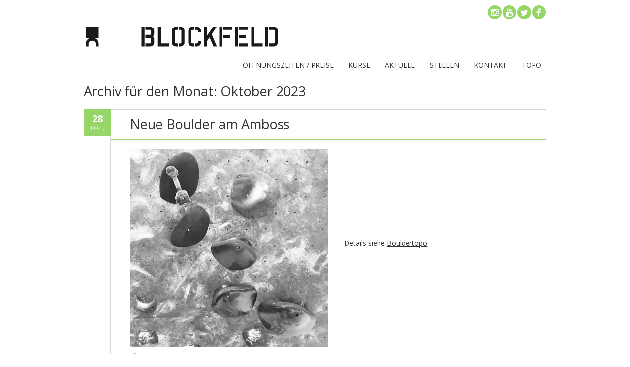

--- FILE ---
content_type: text/html; charset=UTF-8
request_url: https://blockfeld.ch/2023/10/
body_size: 9165
content:
<!DOCTYPE html>
<!--[if IE 7]><html class="ie ie7" lang="de"><![endif]-->
<!--[if IE 8]><html class="ie ie8" lang="de"><![endif]-->
<!--[if !(IE 7) | !(IE 8)  ]><!-->
<html lang="de">
<!--<![endif]-->
<head>
<meta charset="UTF-8" />
<meta name="viewport" content="width=device-width" />
<title>Oktober | 2023 | BLOCKFELD Boulderpark</title>
<link rel="profile" href="http://gmpg.org/xfn/11" />
<link rel="pingback" href="https://blockfeld.ch/xmlrpc.php" />
<link rel="shortcut icon" href="https://blockfeld.ch/wp-content/uploads/2014/10/favicon.ico"><link rel="apple-touch-icon-precomposed" sizes="16x16" href="https://blockfeld.ch/wp-content/uploads/2014/10/favicon.ico"><!--[if lt IE 9]><script src="https://blockfeld.ch/wp-content/themes/fruitful/js/html5.js" type="text/javascript"></script><![endif]-->
<meta name='robots' content='max-image-preview:large' />
<link rel='dns-prefetch' href='//fonts.googleapis.com' />
<link rel="alternate" type="application/rss+xml" title="BLOCKFELD Boulderpark &raquo; Feed" href="https://blockfeld.ch/feed/" />
<link rel="alternate" type="application/rss+xml" title="BLOCKFELD Boulderpark &raquo; Kommentar-Feed" href="https://blockfeld.ch/comments/feed/" />
<script type="text/javascript">
/* <![CDATA[ */
window._wpemojiSettings = {"baseUrl":"https:\/\/s.w.org\/images\/core\/emoji\/15.0.3\/72x72\/","ext":".png","svgUrl":"https:\/\/s.w.org\/images\/core\/emoji\/15.0.3\/svg\/","svgExt":".svg","source":{"concatemoji":"https:\/\/blockfeld.ch\/wp-includes\/js\/wp-emoji-release.min.js?ver=6.5.7"}};
/*! This file is auto-generated */
!function(i,n){var o,s,e;function c(e){try{var t={supportTests:e,timestamp:(new Date).valueOf()};sessionStorage.setItem(o,JSON.stringify(t))}catch(e){}}function p(e,t,n){e.clearRect(0,0,e.canvas.width,e.canvas.height),e.fillText(t,0,0);var t=new Uint32Array(e.getImageData(0,0,e.canvas.width,e.canvas.height).data),r=(e.clearRect(0,0,e.canvas.width,e.canvas.height),e.fillText(n,0,0),new Uint32Array(e.getImageData(0,0,e.canvas.width,e.canvas.height).data));return t.every(function(e,t){return e===r[t]})}function u(e,t,n){switch(t){case"flag":return n(e,"\ud83c\udff3\ufe0f\u200d\u26a7\ufe0f","\ud83c\udff3\ufe0f\u200b\u26a7\ufe0f")?!1:!n(e,"\ud83c\uddfa\ud83c\uddf3","\ud83c\uddfa\u200b\ud83c\uddf3")&&!n(e,"\ud83c\udff4\udb40\udc67\udb40\udc62\udb40\udc65\udb40\udc6e\udb40\udc67\udb40\udc7f","\ud83c\udff4\u200b\udb40\udc67\u200b\udb40\udc62\u200b\udb40\udc65\u200b\udb40\udc6e\u200b\udb40\udc67\u200b\udb40\udc7f");case"emoji":return!n(e,"\ud83d\udc26\u200d\u2b1b","\ud83d\udc26\u200b\u2b1b")}return!1}function f(e,t,n){var r="undefined"!=typeof WorkerGlobalScope&&self instanceof WorkerGlobalScope?new OffscreenCanvas(300,150):i.createElement("canvas"),a=r.getContext("2d",{willReadFrequently:!0}),o=(a.textBaseline="top",a.font="600 32px Arial",{});return e.forEach(function(e){o[e]=t(a,e,n)}),o}function t(e){var t=i.createElement("script");t.src=e,t.defer=!0,i.head.appendChild(t)}"undefined"!=typeof Promise&&(o="wpEmojiSettingsSupports",s=["flag","emoji"],n.supports={everything:!0,everythingExceptFlag:!0},e=new Promise(function(e){i.addEventListener("DOMContentLoaded",e,{once:!0})}),new Promise(function(t){var n=function(){try{var e=JSON.parse(sessionStorage.getItem(o));if("object"==typeof e&&"number"==typeof e.timestamp&&(new Date).valueOf()<e.timestamp+604800&&"object"==typeof e.supportTests)return e.supportTests}catch(e){}return null}();if(!n){if("undefined"!=typeof Worker&&"undefined"!=typeof OffscreenCanvas&&"undefined"!=typeof URL&&URL.createObjectURL&&"undefined"!=typeof Blob)try{var e="postMessage("+f.toString()+"("+[JSON.stringify(s),u.toString(),p.toString()].join(",")+"));",r=new Blob([e],{type:"text/javascript"}),a=new Worker(URL.createObjectURL(r),{name:"wpTestEmojiSupports"});return void(a.onmessage=function(e){c(n=e.data),a.terminate(),t(n)})}catch(e){}c(n=f(s,u,p))}t(n)}).then(function(e){for(var t in e)n.supports[t]=e[t],n.supports.everything=n.supports.everything&&n.supports[t],"flag"!==t&&(n.supports.everythingExceptFlag=n.supports.everythingExceptFlag&&n.supports[t]);n.supports.everythingExceptFlag=n.supports.everythingExceptFlag&&!n.supports.flag,n.DOMReady=!1,n.readyCallback=function(){n.DOMReady=!0}}).then(function(){return e}).then(function(){var e;n.supports.everything||(n.readyCallback(),(e=n.source||{}).concatemoji?t(e.concatemoji):e.wpemoji&&e.twemoji&&(t(e.twemoji),t(e.wpemoji)))}))}((window,document),window._wpemojiSettings);
/* ]]> */
</script>
<style id='wp-emoji-styles-inline-css' type='text/css'>

	img.wp-smiley, img.emoji {
		display: inline !important;
		border: none !important;
		box-shadow: none !important;
		height: 1em !important;
		width: 1em !important;
		margin: 0 0.07em !important;
		vertical-align: -0.1em !important;
		background: none !important;
		padding: 0 !important;
	}
</style>
<link rel='stylesheet' id='wp-block-library-css' href='https://blockfeld.ch/wp-includes/css/dist/block-library/style.min.css?ver=6.5.7' type='text/css' media='all' />
<link rel='stylesheet' id='wc-block-style-css' href='https://blockfeld.ch/wp-content/plugins/woocommerce/packages/woocommerce-blocks/build/style.css?ver=2.5.14' type='text/css' media='all' />
<link rel='stylesheet' id='ff-google-fonts-css' href='//fonts.googleapis.com/css?family=Raleway%3A400%2C500%2C700&#038;ver=071120180241' type='text/css' media='all' />
<link rel='stylesheet' id='ff-shortcodes-css' href='https://blockfeld.ch/wp-content/plugins/fruitful-shortcodes/fruitful-shortcodes-2.0.0/assets/css/front.css?ver=071120180241' type='text/css' media='all' />
<link rel='stylesheet' id='ff-fruitful_alert-css' href='https://blockfeld.ch/wp-content/plugins/fruitful-shortcodes/fruitful-shortcodes-2.0.0//assets/shared/fruitful_alert/css/styles.css?ver=071120180241' type='text/css' media='all' />
<link rel='stylesheet' id='ff-fruitful_btn-css' href='https://blockfeld.ch/wp-content/plugins/fruitful-shortcodes/fruitful-shortcodes-2.0.0//assets/shared/fruitful_btn/css/styles.css?ver=071120180241' type='text/css' media='all' />
<link rel='stylesheet' id='ff-fruitful_dbox-css' href='https://blockfeld.ch/wp-content/plugins/fruitful-shortcodes/fruitful-shortcodes-2.0.0//assets/shared/fruitful_dbox/css/styles.css?ver=071120180241' type='text/css' media='all' />
<link rel='stylesheet' id='ff-fruitful_pbar-css' href='https://blockfeld.ch/wp-content/plugins/fruitful-shortcodes/fruitful-shortcodes-2.0.0//assets/shared/fruitful_pbar/css/styles.css?ver=071120180241' type='text/css' media='all' />
<link rel='stylesheet' id='ff-shortcodes-grid-css' href='https://blockfeld.ch/wp-content/plugins/fruitful-shortcodes/fruitful-shortcodes-2.0.0/assets/libs/bootstrap/bootstrap-grid.min.css?ver=071120180241' type='text/css' media='all' />
<link rel='stylesheet' id='ff-fruitful_recent_posts-css' href='https://blockfeld.ch/wp-content/plugins/fruitful-shortcodes/fruitful-shortcodes-2.0.0//assets/shared/fruitful_recent_posts/css/styles.css?ver=071120180241' type='text/css' media='all' />
<link rel='stylesheet' id='slick-css' href='https://blockfeld.ch/wp-content/plugins/fruitful-shortcodes/fruitful-shortcodes-2.0.0/assets/libs/slick/slick.css?ver=071120180241' type='text/css' media='all' />
<link rel='stylesheet' id='ff-fruitful_recent_posts_slider-css' href='https://blockfeld.ch/wp-content/plugins/fruitful-shortcodes/fruitful-shortcodes-2.0.0//assets/shared/fruitful_recent_posts_slider/css/styles.css?ver=071120180241' type='text/css' media='all' />
<link rel='stylesheet' id='ff-fruitful_tabs-css' href='https://blockfeld.ch/wp-content/plugins/fruitful-shortcodes/fruitful-shortcodes-2.0.0//assets/shared/fruitful_tabs/css/styles.css?ver=071120180241' type='text/css' media='all' />
<style id='classic-theme-styles-inline-css' type='text/css'>
/*! This file is auto-generated */
.wp-block-button__link{color:#fff;background-color:#32373c;border-radius:9999px;box-shadow:none;text-decoration:none;padding:calc(.667em + 2px) calc(1.333em + 2px);font-size:1.125em}.wp-block-file__button{background:#32373c;color:#fff;text-decoration:none}
</style>
<style id='global-styles-inline-css' type='text/css'>
body{--wp--preset--color--black: #000000;--wp--preset--color--cyan-bluish-gray: #abb8c3;--wp--preset--color--white: #ffffff;--wp--preset--color--pale-pink: #f78da7;--wp--preset--color--vivid-red: #cf2e2e;--wp--preset--color--luminous-vivid-orange: #ff6900;--wp--preset--color--luminous-vivid-amber: #fcb900;--wp--preset--color--light-green-cyan: #7bdcb5;--wp--preset--color--vivid-green-cyan: #00d084;--wp--preset--color--pale-cyan-blue: #8ed1fc;--wp--preset--color--vivid-cyan-blue: #0693e3;--wp--preset--color--vivid-purple: #9b51e0;--wp--preset--gradient--vivid-cyan-blue-to-vivid-purple: linear-gradient(135deg,rgba(6,147,227,1) 0%,rgb(155,81,224) 100%);--wp--preset--gradient--light-green-cyan-to-vivid-green-cyan: linear-gradient(135deg,rgb(122,220,180) 0%,rgb(0,208,130) 100%);--wp--preset--gradient--luminous-vivid-amber-to-luminous-vivid-orange: linear-gradient(135deg,rgba(252,185,0,1) 0%,rgba(255,105,0,1) 100%);--wp--preset--gradient--luminous-vivid-orange-to-vivid-red: linear-gradient(135deg,rgba(255,105,0,1) 0%,rgb(207,46,46) 100%);--wp--preset--gradient--very-light-gray-to-cyan-bluish-gray: linear-gradient(135deg,rgb(238,238,238) 0%,rgb(169,184,195) 100%);--wp--preset--gradient--cool-to-warm-spectrum: linear-gradient(135deg,rgb(74,234,220) 0%,rgb(151,120,209) 20%,rgb(207,42,186) 40%,rgb(238,44,130) 60%,rgb(251,105,98) 80%,rgb(254,248,76) 100%);--wp--preset--gradient--blush-light-purple: linear-gradient(135deg,rgb(255,206,236) 0%,rgb(152,150,240) 100%);--wp--preset--gradient--blush-bordeaux: linear-gradient(135deg,rgb(254,205,165) 0%,rgb(254,45,45) 50%,rgb(107,0,62) 100%);--wp--preset--gradient--luminous-dusk: linear-gradient(135deg,rgb(255,203,112) 0%,rgb(199,81,192) 50%,rgb(65,88,208) 100%);--wp--preset--gradient--pale-ocean: linear-gradient(135deg,rgb(255,245,203) 0%,rgb(182,227,212) 50%,rgb(51,167,181) 100%);--wp--preset--gradient--electric-grass: linear-gradient(135deg,rgb(202,248,128) 0%,rgb(113,206,126) 100%);--wp--preset--gradient--midnight: linear-gradient(135deg,rgb(2,3,129) 0%,rgb(40,116,252) 100%);--wp--preset--font-size--small: 13px;--wp--preset--font-size--medium: 20px;--wp--preset--font-size--large: 36px;--wp--preset--font-size--x-large: 42px;--wp--preset--spacing--20: 0.44rem;--wp--preset--spacing--30: 0.67rem;--wp--preset--spacing--40: 1rem;--wp--preset--spacing--50: 1.5rem;--wp--preset--spacing--60: 2.25rem;--wp--preset--spacing--70: 3.38rem;--wp--preset--spacing--80: 5.06rem;--wp--preset--shadow--natural: 6px 6px 9px rgba(0, 0, 0, 0.2);--wp--preset--shadow--deep: 12px 12px 50px rgba(0, 0, 0, 0.4);--wp--preset--shadow--sharp: 6px 6px 0px rgba(0, 0, 0, 0.2);--wp--preset--shadow--outlined: 6px 6px 0px -3px rgba(255, 255, 255, 1), 6px 6px rgba(0, 0, 0, 1);--wp--preset--shadow--crisp: 6px 6px 0px rgba(0, 0, 0, 1);}:where(.is-layout-flex){gap: 0.5em;}:where(.is-layout-grid){gap: 0.5em;}body .is-layout-flex{display: flex;}body .is-layout-flex{flex-wrap: wrap;align-items: center;}body .is-layout-flex > *{margin: 0;}body .is-layout-grid{display: grid;}body .is-layout-grid > *{margin: 0;}:where(.wp-block-columns.is-layout-flex){gap: 2em;}:where(.wp-block-columns.is-layout-grid){gap: 2em;}:where(.wp-block-post-template.is-layout-flex){gap: 1.25em;}:where(.wp-block-post-template.is-layout-grid){gap: 1.25em;}.has-black-color{color: var(--wp--preset--color--black) !important;}.has-cyan-bluish-gray-color{color: var(--wp--preset--color--cyan-bluish-gray) !important;}.has-white-color{color: var(--wp--preset--color--white) !important;}.has-pale-pink-color{color: var(--wp--preset--color--pale-pink) !important;}.has-vivid-red-color{color: var(--wp--preset--color--vivid-red) !important;}.has-luminous-vivid-orange-color{color: var(--wp--preset--color--luminous-vivid-orange) !important;}.has-luminous-vivid-amber-color{color: var(--wp--preset--color--luminous-vivid-amber) !important;}.has-light-green-cyan-color{color: var(--wp--preset--color--light-green-cyan) !important;}.has-vivid-green-cyan-color{color: var(--wp--preset--color--vivid-green-cyan) !important;}.has-pale-cyan-blue-color{color: var(--wp--preset--color--pale-cyan-blue) !important;}.has-vivid-cyan-blue-color{color: var(--wp--preset--color--vivid-cyan-blue) !important;}.has-vivid-purple-color{color: var(--wp--preset--color--vivid-purple) !important;}.has-black-background-color{background-color: var(--wp--preset--color--black) !important;}.has-cyan-bluish-gray-background-color{background-color: var(--wp--preset--color--cyan-bluish-gray) !important;}.has-white-background-color{background-color: var(--wp--preset--color--white) !important;}.has-pale-pink-background-color{background-color: var(--wp--preset--color--pale-pink) !important;}.has-vivid-red-background-color{background-color: var(--wp--preset--color--vivid-red) !important;}.has-luminous-vivid-orange-background-color{background-color: var(--wp--preset--color--luminous-vivid-orange) !important;}.has-luminous-vivid-amber-background-color{background-color: var(--wp--preset--color--luminous-vivid-amber) !important;}.has-light-green-cyan-background-color{background-color: var(--wp--preset--color--light-green-cyan) !important;}.has-vivid-green-cyan-background-color{background-color: var(--wp--preset--color--vivid-green-cyan) !important;}.has-pale-cyan-blue-background-color{background-color: var(--wp--preset--color--pale-cyan-blue) !important;}.has-vivid-cyan-blue-background-color{background-color: var(--wp--preset--color--vivid-cyan-blue) !important;}.has-vivid-purple-background-color{background-color: var(--wp--preset--color--vivid-purple) !important;}.has-black-border-color{border-color: var(--wp--preset--color--black) !important;}.has-cyan-bluish-gray-border-color{border-color: var(--wp--preset--color--cyan-bluish-gray) !important;}.has-white-border-color{border-color: var(--wp--preset--color--white) !important;}.has-pale-pink-border-color{border-color: var(--wp--preset--color--pale-pink) !important;}.has-vivid-red-border-color{border-color: var(--wp--preset--color--vivid-red) !important;}.has-luminous-vivid-orange-border-color{border-color: var(--wp--preset--color--luminous-vivid-orange) !important;}.has-luminous-vivid-amber-border-color{border-color: var(--wp--preset--color--luminous-vivid-amber) !important;}.has-light-green-cyan-border-color{border-color: var(--wp--preset--color--light-green-cyan) !important;}.has-vivid-green-cyan-border-color{border-color: var(--wp--preset--color--vivid-green-cyan) !important;}.has-pale-cyan-blue-border-color{border-color: var(--wp--preset--color--pale-cyan-blue) !important;}.has-vivid-cyan-blue-border-color{border-color: var(--wp--preset--color--vivid-cyan-blue) !important;}.has-vivid-purple-border-color{border-color: var(--wp--preset--color--vivid-purple) !important;}.has-vivid-cyan-blue-to-vivid-purple-gradient-background{background: var(--wp--preset--gradient--vivid-cyan-blue-to-vivid-purple) !important;}.has-light-green-cyan-to-vivid-green-cyan-gradient-background{background: var(--wp--preset--gradient--light-green-cyan-to-vivid-green-cyan) !important;}.has-luminous-vivid-amber-to-luminous-vivid-orange-gradient-background{background: var(--wp--preset--gradient--luminous-vivid-amber-to-luminous-vivid-orange) !important;}.has-luminous-vivid-orange-to-vivid-red-gradient-background{background: var(--wp--preset--gradient--luminous-vivid-orange-to-vivid-red) !important;}.has-very-light-gray-to-cyan-bluish-gray-gradient-background{background: var(--wp--preset--gradient--very-light-gray-to-cyan-bluish-gray) !important;}.has-cool-to-warm-spectrum-gradient-background{background: var(--wp--preset--gradient--cool-to-warm-spectrum) !important;}.has-blush-light-purple-gradient-background{background: var(--wp--preset--gradient--blush-light-purple) !important;}.has-blush-bordeaux-gradient-background{background: var(--wp--preset--gradient--blush-bordeaux) !important;}.has-luminous-dusk-gradient-background{background: var(--wp--preset--gradient--luminous-dusk) !important;}.has-pale-ocean-gradient-background{background: var(--wp--preset--gradient--pale-ocean) !important;}.has-electric-grass-gradient-background{background: var(--wp--preset--gradient--electric-grass) !important;}.has-midnight-gradient-background{background: var(--wp--preset--gradient--midnight) !important;}.has-small-font-size{font-size: var(--wp--preset--font-size--small) !important;}.has-medium-font-size{font-size: var(--wp--preset--font-size--medium) !important;}.has-large-font-size{font-size: var(--wp--preset--font-size--large) !important;}.has-x-large-font-size{font-size: var(--wp--preset--font-size--x-large) !important;}
.wp-block-navigation a:where(:not(.wp-element-button)){color: inherit;}
:where(.wp-block-post-template.is-layout-flex){gap: 1.25em;}:where(.wp-block-post-template.is-layout-grid){gap: 1.25em;}
:where(.wp-block-columns.is-layout-flex){gap: 2em;}:where(.wp-block-columns.is-layout-grid){gap: 2em;}
.wp-block-pullquote{font-size: 1.5em;line-height: 1.6;}
</style>
<link rel='stylesheet' id='woocommerce-layout-css' href='https://blockfeld.ch/wp-content/plugins/woocommerce/assets/css/woocommerce-layout.css?ver=4.0.4' type='text/css' media='all' />
<link rel='stylesheet' id='woocommerce-smallscreen-css' href='https://blockfeld.ch/wp-content/plugins/woocommerce/assets/css/woocommerce-smallscreen.css?ver=4.0.4' type='text/css' media='only screen and (max-width: 768px)' />
<link rel='stylesheet' id='woocommerce-general-css' href='https://blockfeld.ch/wp-content/plugins/woocommerce/assets/css/woocommerce.css?ver=4.0.4' type='text/css' media='all' />
<style id='woocommerce-inline-inline-css' type='text/css'>
.woocommerce form .form-row .required { visibility: visible; }
</style>
<link rel='stylesheet' id='ie-style-css' href='https://blockfeld.ch/wp-content/themes/fruitful/woocommerce/ie.css?ver=6.5.7' type='text/css' media='all' />
<link rel='stylesheet' id='fn-box-style-css' href='https://blockfeld.ch/wp-content/themes/fruitful/js/fnBox/jquery.fancybox.css?ver=6.5.7' type='text/css' media='all' />
<link rel='stylesheet' id='fancy-select-css' href='https://blockfeld.ch/wp-content/themes/fruitful/css/fancySelect.css?ver=6.5.7' type='text/css' media='all' />
<link rel='stylesheet' id='slb_core-css' href='https://blockfeld.ch/wp-content/plugins/simple-lightbox/client/css/app.css?ver=2.9.3' type='text/css' media='all' />
<link rel='stylesheet' id='custom_fonts_690682ce48736-css' href='https://fonts.googleapis.com/css?family=Open+Sans%3A300italic%2C400italic%2C600italic%2C700italic%2C800italic%2C400%2C800%2C700%2C600%2C300&#038;subset=latin%2Clatin-ext&#038;ver=6.5.7' type='text/css' media='all' />
<link rel='stylesheet' id='woo-style-css' href='https://blockfeld.ch/wp-content/themes/fruitful/woocommerce/woo.css?ver=6.5.7' type='text/css' media='all' />
<style id='woo-style-inline-css' type='text/css'>
.num_of_product_cart {border-color: #96d668; }.woocommerce table.my_account_orders .order-actions .button, .woocommerce-page table.my_account_orders .order-actions .button{background-color : #96d668 !important; }.woocommerce table.my_account_orders .order-actions .button:hover, .woocommerce-page table.my_account_orders .order-actions .button:hover{background-color : #96d668 !important; }#page .container .woo-loop-content{float:right}#page .container .woo-loop-sidebar{float:left}#page .container .woo-loop-sidebar #secondary{float:left}.woocommerce .woocommerce-ordering, .woocommerce-page .woocommerce-ordering{float:right}.single-product #page .container .woo-loop-content{float:right}.single-product #page .container .woo-loop-sidebar{float:left}.single-product #page .container .woo-loop-sidebar #secondary{float:left}.woocommerce ul.products li.product .price ,.woocommerce-page ul.products li.product .price,body.woocommerce div.product span.price, body.woocommerce-page div.product span.price, body.woocommerce #content div.product span.price,body.woocommerce-page #content div.product span.price,body.woocommerce div.product p.price, body.woocommerce-page div.product p.price,body.woocommerce #content div.product p.price, body.woocommerce-page #content div.product p.price{color : #96d668; }.woocommerce .woocommerce-message, .woocommerce-page .woocommerce-message{border-top:3px solid #96d668;}.woocommerce .woocommerce-info, .woocommerce-page .woocommerce-info{border-top:3px solid #96d668;}.single-product .woocommerce-message .button{background-color:#96d668;}.single-product .woocommerce-message .button:hover{background-color:#96d668;}.woocommerce ul.products li.product .price del, .woocommerce-page ul.products li.product .price del {color:rgba(145,145,145,.5); }.woocommerce .star-rating, .woocommerce-page .star-rating,.woocommerce p.stars a.star-1, .woocommerce p.stars a.star-2, .woocommerce p.stars a.star-3, .woocommerce p.stars a.star-4,.woocommerce p.stars a.star-5, .woocommerce-page p.stars a.star-1, .woocommerce-page p.stars a.star-2, .woocommerce-page p.stars a.star-3, .woocommerce-page p.stars a.star-4, .woocommerce-page p.stars a.star-5 { color:#333333; }.woocommerce p.stars a.star-1:hover, .woocommerce p.stars a.star-2:hover, .woocommerce p.stars a.star-3:hover, .woocommerce p.stars a.star-4:hover,.woocommerce p.stars a.star-5:hover, .woocommerce-page p.stars a.star-1:hover, .woocommerce-page p.stars a.star-2:hover, .woocommerce-page p.stars a.star-3:hover, .woocommerce-page p.stars a.star-4:hover, .woocommerce-page p.stars a.star-5:hover,.woocommerce .star-rating:hover, .woocommerce-page .star-rating:hover { color:#96d668; }
</style>
<link rel='stylesheet' id='fontawesome-style-css' href='https://blockfeld.ch/wp-content/themes/fruitful/css/font-awesome.min.css?ver=6.5.7' type='text/css' media='all' />
<link rel='stylesheet' id='main-style-css' href='https://blockfeld.ch/wp-content/themes/fruitful/style.css?ver=6.5.7' type='text/css' media='all' />
<style id='main-style-inline-css' type='text/css'>
h1 {font-size : 27px; }h2 {font-size : 34px; }h3 {font-size : 18px; }h4 {font-size : 17px; }h5 {font-size : 14px; }h6 {font-size : 12px; }h1, h2, h3, h4, h5, h6 {font-family : Open Sans, sans-serif; } .main-navigation a {font-family : Open Sans, sans-serif; color : #333333; } .main-navigation ul:not(.sub-menu) > li > a, .main-navigation ul:not(.sub-menu) > li:hover > a { font-size : 14px;} .main-navigation {background-color : #ffffff; }#header_language_select a {font-family : Open Sans, sans-serif;} body {font-size : 14px; font-family : Open Sans, sans-serif; }body { background-color : #ffffff; }.page-container .container {background-color : #ffffff; } .head-container, .head-container.fixed{background-color : #ffffff; }.head-container {min-height : 80px; }.head-container {position : relative; }.main-navigation ul li.current_page_item a, .main-navigation ul li.current-menu-ancestor a, .main-navigation ul li.current-menu-item a, .main-navigation ul li.current-menu-parent a, .main-navigation ul li.current_page_parent a {background-color : #96d668; }.main-navigation ul li.current_page_item a, .main-navigation ul li.current-menu-ancestor a, .main-navigation ul li.current-menu-item a, .main-navigation ul li.current-menu-parent a, .main-navigation ul li.current_page_parent a {color : #ffffff; } .main-navigation ul > li:hover>a {background-color : #96d668; color : #ffffff; } #masthead .main-navigation ul > li > ul > li > a {background-color : #ffffff; color : #333333; } #masthead .main-navigation ul > li > ul > li:hover > a {background-color : #96d668; color : #ffffff; } #masthead .main-navigation ul > li ul > li.current-menu-item > a {background-color : #96d668; color : #ffffff; } #masthead div .main-navigation ul > li > ul > li > ul a {background-color : #ffffff; color : #333333; } #masthead div .main-navigation ul > li > ul > li > ul li:hover a {background-color : #96d668; color : #ffffff; } #lang-select-block li ul li a{background-color : #ffffff; color : #333333;}#lang-select-block li ul li a:hover{background-color : #96d668; color : #ffffff;}#lang-select-block li ul li.active a{background-color : #96d668; color : #ffffff;}#header_language_select ul li.current > a { color : #333333; } #header_language_select { background-color : #ffffff; } #header_language_select ul li.current:hover > a { background-color : #96d668;color : #ffffff;} body {color : #333333; } #page .container #secondary .widget h3.widget-title, #page .container #secondary .widget h1.widget-title, header.post-header .post-title{border-color : #96d668; } body.single-product #page .related.products h2{border-bottom-color : #96d668; } a {color : #333333; }#page .container #secondary>.widget_nav_menu>div>ul>li ul>li>a:before {color : #333333; }#page .container #secondary .widget ul li.cat-item a:before {color : #333333; }html[dir="rtl"] #page .container #secondary>.widget_nav_menu>div>ul>li ul>li>a:after {color : #333333; }html[dir="rtl"] #page .container #secondary .widget ul li.cat-item a:after {color : #333333; }a:hover {color : #96d668; } #page .container #secondary>.widget_nav_menu li.current-menu-item>a {color : #96d668; } #page .container #secondary>.widget_nav_menu>div>ul>li ul>li>a:hover:before,#page .container #secondary>.widget_nav_menu>div>ul>li ul>li.current-menu-item>a:before,#page .container #secondary>.widget_nav_menu>div>ul>li ul>li.current-menu-item>a:hover:before{color : #96d668; }#page .container #secondary .widget ul li.current-cat>a,#page .container #secondary .widget ul li.cat-item ul li.current-cat a:before,#page .container #secondary .widget ul li.cat-item a:hover:before{color : #96d668; }html[dir="rtl"] #page .container #secondary>.widget_nav_menu>div>ul>li ul>li>a:hover:after,html[dir="rtl"] #page .container #secondary>.widget_nav_menu>div>ul>li ul>li.current-menu-item>a:after,html[dir="rtl"] #page .container #secondary>.widget_nav_menu>div>ul>li ul>li.current-menu-item>a:hover:after{color : #96d668; } html[dir="rtl"] #page .container #secondary .widget ul li.current-cat>a,html[dir="rtl"] #page .container #secondary .widget ul li.current-cat>a:after,html[dir="rtl"] #page .container #secondary .widget ul li.cat-item a:hover:after{color : #96d668; } a:focus {color : #96d668; } a:active{color : #96d668; } .blog_post .date_of_post{background : none repeat scroll 0 0 #96d668; } .blog_post .date_of_post{color : #ffffff; } button, input[type="button"], input[type="submit"], input[type="reset"]{background-color : #96d668 !important; } body a.btn.btn-primary, body button.btn.btn-primary, body input[type="button"].btn.btn-primary , body input[type="submit"].btn.btn-primary {background-color : #96d668 !important; }.nav-links.shop .pages-links .page-numbers, .nav-links.shop .nav-next a, .nav-links.shop .nav-previous a{background-color : #96d668 !important; }button:hover, button:active, button:focus{background-color : #96d668 !important; }input[type="button"]:hover, input[type="button"]:active, input[type="button"]:focus{background-color : #96d668 !important; }input[type="submit"]:hover, input[type="submit"]:active, input[type="submit"]:focus{background-color : #96d668 !important; }input[type="reset"]:hover, input[type="reset"]:active, input[type="reset"]:focus{background-color : #96d668 !important; }body a.btn.btn-primary:hover, body button.btn.btn-primary:hover, body input[type="button"].btn.btn-primary:hover , body input[type="submit"].btn.btn-primary:hover {background-color : #96d668 !important; }.nav-links.shop .pages-links .page-numbers:hover, .nav-links.shop .nav-next a:hover, .nav-links.shop .nav-previous a:hover, .nav-links.shop .pages-links .page-numbers.current{background-color : #96d668 !important; }.social-icon>a>i{background:#96d668}.social-icon>a>i{color:#ffffff}.archive-header {visibility: hidden;position: relative;}.archive-header span {visibility: visible;display: block;position: absolute;top: 0;}p { line-height: 22px;margin: 0 0 22px 0;text-align: justify;}
</style>
<script type="text/javascript" src="https://blockfeld.ch/wp-includes/js/jquery/jquery.min.js?ver=3.7.1" id="jquery-core-js"></script>
<script type="text/javascript" src="https://blockfeld.ch/wp-includes/js/jquery/jquery-migrate.min.js?ver=3.4.1" id="jquery-migrate-js"></script>
<script type="text/javascript" id="wp-statistics-tracker-js-extra">
/* <![CDATA[ */
var WP_Statistics_Tracker_Object = {"hitRequestUrl":"https:\/\/blockfeld.ch\/wp-json\/wp-statistics\/v2\/hit?wp_statistics_hit_rest=yes&track_all=0&current_page_type=archive&current_page_id=0&search_query&page_uri=LzIwMjMvMTAv","keepOnlineRequestUrl":"https:\/\/blockfeld.ch\/wp-json\/wp-statistics\/v2\/online?wp_statistics_hit_rest=yes&track_all=0&current_page_type=archive&current_page_id=0&search_query&page_uri=LzIwMjMvMTAv","option":{"dntEnabled":false,"cacheCompatibility":false}};
/* ]]> */
</script>
<script type="text/javascript" src="https://blockfeld.ch/wp-content/plugins/wp-statistics/assets/js/tracker.js?ver=6.5.7" id="wp-statistics-tracker-js"></script>
<script type="text/javascript" src="https://blockfeld.ch/wp-content/themes/fruitful/js/fnBox/jquery.fancybox.pack.js?ver=20140525" id="fn-box-js"></script>
<script type="text/javascript" src="https://blockfeld.ch/wp-content/themes/fruitful/js/fancySelect.js?ver=20140525" id="fancy-select-js"></script>
<script type="text/javascript" src="https://blockfeld.ch/wp-content/themes/fruitful/js/mobile-dropdown.min.js?ver=20130930" id="resp-dropdown-js"></script>
<script type="text/javascript" id="init-js-extra">
/* <![CDATA[ */
var ThGlobal = {"ajaxurl":"https:\/\/blockfeld.ch\/wp-admin\/admin-ajax.php","is_fixed_header":"-1"};
/* ]]> */
</script>
<script type="text/javascript" src="https://blockfeld.ch/wp-content/themes/fruitful/js/init.min.js?ver=20130930" id="init-js"></script>
<script type="text/javascript" src="https://blockfeld.ch/wp-content/themes/fruitful/js/small-menu-select.js?ver=20130930" id="small-menu-select-js"></script>
<link rel="https://api.w.org/" href="https://blockfeld.ch/wp-json/" /><link rel="EditURI" type="application/rsd+xml" title="RSD" href="https://blockfeld.ch/xmlrpc.php?rsd" />
<meta name="generator" content="WordPress 6.5.7" />
<meta name="generator" content="WooCommerce 4.0.4" />
<!-- Analytics by WP Statistics v14.2 - https://wp-statistics.com/ -->
	<noscript><style>.woocommerce-product-gallery{ opacity: 1 !important; }</style></noscript>
	<style type="text/css">.recentcomments a{display:inline !important;padding:0 !important;margin:0 !important;}</style><script type="text/javascript">jQuery(document).ready(function($) { });</script> 
</head> 
<body class="archive date theme-fruitful woocommerce-no-js responsive">
	<div id="page-header" class="hfeed site">
				
					<div class="head-container">
						<div class="container">
							<div class="sixteen columns">
								<header id="masthead" class="site-header" role="banner">
									<div class="social-icon"><a class="facebook" 	 title="facebook"	href="https://www.facebook.com/BLOCKFELD.CH" target="_blank"><i class="fa"></i></a><a class="twitter" 	 title="twitter"	href="https://twitter.com/blockfeld" target="_blank"><i class="fa"></i></a><a class="youtube" 	 title="youtube"	href="https://www.youtube.com/channel/UCv4wU_oBO_XfBM24XGp_nzg" target="_blank"><i class="fa"></i></a><a class="instagram"	 title="instagram"	href="https://instagram.com/blockfeld_boulderpark" target="_blank"><i class="fa"></i></a></div>									<div data-originalstyle="left-pos" class="header-hgroup left-pos">  
										<a class="link-logo" href="https://blockfeld.ch/" title="Boulderhalle Winterthur" rel="home"><img class="logo" src="https://blockfeld.ch/wp-content/uploads/2014/10/Headerlogo72_50x399.png" width="" height="" alt="Boulderhalle Winterthur"/></a>									</div>	
										
									<div data-originalstyle="right-pos" class="menu-wrapper right-pos">
																															
										<nav role="navigation" class="site-navigation main-navigation">
											<div class="menu-hauptmenue-container"><ul id="menu-hauptmenue" class="menu"><li id="menu-item-1143" class="menu-item menu-item-type-post_type menu-item-object-page menu-item-home menu-item-1143"><a href="https://blockfeld.ch/">ÖFFNUNGSZEITEN / PREISE</a></li>
<li id="menu-item-1488" class="menu-item menu-item-type-post_type menu-item-object-page menu-item-1488"><a href="https://blockfeld.ch/kurse/">Kurse</a></li>
<li id="menu-item-1195" class="menu-item menu-item-type-taxonomy menu-item-object-category menu-item-1195"><a href="https://blockfeld.ch/category/aktuell/">Aktuell</a></li>
<li id="menu-item-2001" class="menu-item menu-item-type-post_type menu-item-object-page menu-item-2001"><a href="https://blockfeld.ch/stellen/">Stellen</a></li>
<li id="menu-item-64" class="menu-item menu-item-type-post_type menu-item-object-page menu-item-64"><a href="https://blockfeld.ch/kontakt/">KONTAKT</a></li>
<li id="menu-item-1185" class="menu-item menu-item-type-custom menu-item-object-custom menu-item-1185"><a title="target=&#8221;_blank&#8221;" href="http://topo.blockfeld.ch">TOPO</a></li>
</ul></div>										</nav><!-- .site-navigation .main-navigation -->
									</div>
								</header><!-- #masthead .site-header -->
							</div>
						</div>
					</div>
					
				</div><!-- .header-container -->
	
		
	<div id="page" class="page-container">		
		<div class="container">		
					
				<div class="sixteen columns">	
								<div id="primary" class="content-area">
				<div id="content" class="site-content" role="main">	
										<section id="primary" class="content-area">
								<div id="content" class="site-content" role="main">

																		<header class="page-header">
											<h1 class="page-title">
												Archiv für den Monat: <span>Oktober 2023</span>											</h1>
																					</header><!-- .page-header -->

										
<article id="post-5153" class="blog_post post-5153 post type-post status-publish format-standard hentry category-aktuell tag-blockfeld tag-boulderpark tag-neueboulder">
			
	
	<div class="date_of_post updated">
		<span class="day_post">28</span>
		<span class="month_post">Okt.</span>
	</div>
		
	<div class="post-content">	
	<header class="post-header">
								<h2 class="post-title entry-title">
				<a href="https://blockfeld.ch/neue-boulder-am-amboss-4/" title="Permalink zu Neue Boulder am Amboss" rel="bookmark">Neue Boulder am Amboss</a>
			</h2>
							
		
		
										</header><!-- .entry-header -->

		<div class="entry-content">
		
<div class="wp-block-media-text is-stacked-on-mobile"><figure class="wp-block-media-text__media"><img fetchpriority="high" decoding="async" width="1024" height="1024" src="https://blockfeld.ch/wp-content/uploads/2023/10/NeueBoulder_Amboss_Boulderpark_Blockfeld_KletterhalleZuerich_KlettergartenWinterthur_KletterhalleWinterthur_BoulderhalleZuerich_BoulderhalleWinterthur_klettern_climbing_dream_glossy-1024x1024.jpg" alt="" class="wp-image-5154 size-full" srcset="https://blockfeld.ch/wp-content/uploads/2023/10/NeueBoulder_Amboss_Boulderpark_Blockfeld_KletterhalleZuerich_KlettergartenWinterthur_KletterhalleWinterthur_BoulderhalleZuerich_BoulderhalleWinterthur_klettern_climbing_dream_glossy-1024x1024.jpg 1024w, https://blockfeld.ch/wp-content/uploads/2023/10/NeueBoulder_Amboss_Boulderpark_Blockfeld_KletterhalleZuerich_KlettergartenWinterthur_KletterhalleWinterthur_BoulderhalleZuerich_BoulderhalleWinterthur_klettern_climbing_dream_glossy-300x300.jpg 300w, https://blockfeld.ch/wp-content/uploads/2023/10/NeueBoulder_Amboss_Boulderpark_Blockfeld_KletterhalleZuerich_KlettergartenWinterthur_KletterhalleWinterthur_BoulderhalleZuerich_BoulderhalleWinterthur_klettern_climbing_dream_glossy-150x150.jpg 150w, https://blockfeld.ch/wp-content/uploads/2023/10/NeueBoulder_Amboss_Boulderpark_Blockfeld_KletterhalleZuerich_KlettergartenWinterthur_KletterhalleWinterthur_BoulderhalleZuerich_BoulderhalleWinterthur_klettern_climbing_dream_glossy-768x768.jpg 768w, https://blockfeld.ch/wp-content/uploads/2023/10/NeueBoulder_Amboss_Boulderpark_Blockfeld_KletterhalleZuerich_KlettergartenWinterthur_KletterhalleWinterthur_BoulderhalleZuerich_BoulderhalleWinterthur_klettern_climbing_dream_glossy-600x600.jpg 600w, https://blockfeld.ch/wp-content/uploads/2023/10/NeueBoulder_Amboss_Boulderpark_Blockfeld_KletterhalleZuerich_KlettergartenWinterthur_KletterhalleWinterthur_BoulderhalleZuerich_BoulderhalleWinterthur_klettern_climbing_dream_glossy-100x100.jpg 100w, https://blockfeld.ch/wp-content/uploads/2023/10/NeueBoulder_Amboss_Boulderpark_Blockfeld_KletterhalleZuerich_KlettergartenWinterthur_KletterhalleWinterthur_BoulderhalleZuerich_BoulderhalleWinterthur_klettern_climbing_dream_glossy.jpg 1080w" sizes="(max-width: 1024px) 100vw, 1024px" /></figure><div class="wp-block-media-text__content">
<p>Details siehe <a href="https://topo.blockfeld.ch/">Bouldertopo</a></p>
</div></div>
			</div><!-- .entry-content -->
	
	<footer class="entry-meta">
			<span class="author-link author"><a href="https://blockfeld.ch/author/blockfeld/">BLOCKFELD</a></span>
		
			<span class="tag-links">
						<a href="https://blockfeld.ch/tag/blockfeld/" rel="tag">Blockfeld</a>, <a href="https://blockfeld.ch/tag/boulderpark/" rel="tag">Boulderpark</a>, <a href="https://blockfeld.ch/tag/neueboulder/" rel="tag">NeueBoulder</a>		</span> 
					
				
			</footer><!-- .entry-meta -->
	</div>
</article><!-- #post-5153 -->

<article id="post-5135" class="blog_post post-5135 post type-post status-publish format-standard hentry category-aktuell tag-atinkana tag-blockfeld tag-kaffeetrinken">
			
	
	<div class="date_of_post updated">
		<span class="day_post">20</span>
		<span class="month_post">Okt.</span>
	</div>
		
	<div class="post-content">	
	<header class="post-header">
								<h2 class="post-title entry-title">
				<a href="https://blockfeld.ch/200-kafigratismuster-ab-sa-21-10-23/" title="Permalink zu 200 Atinkana Kafigratismuster sind angesegelt!" rel="bookmark">200 Atinkana Kafigratismuster sind angesegelt!</a>
			</h2>
							
		
		
										</header><!-- .entry-header -->

		<div class="entry-content">
		
<div class="wp-block-media-text has-media-on-the-right is-stacked-on-mobile"><div class="wp-block-media-text__content">
<p class="has-text-align-left">&#8220;<strong>Man geht nicht nach dem Klettern zum Kaffeetrinken,<br>Kaffeetrinken ist integraler Bestandteil des Kletterns.</strong>&#8220;<br><em> </em>                                    <em>Wolfgang Güllich</em></p>



<p><br>Ab Sa, 21.10.23, 12.00 Uhr<br>Aktion à la &#8220;S’het so lang s’het !&#8221;<br>1 Muster pro Gast</p>
</div><figure class="wp-block-media-text__media"><img decoding="async" width="1024" height="1024" src="https://blockfeld.ch/wp-content/uploads/2023/10/Kaffeemuster_gratis_Bohnen_Atinkana_gesegelt_Arabica_Blockfeld_Bistro_Boulderhalle_Winterthur_bouldern_Kafeetrinken-1024x1024.jpg" alt="" class="wp-image-5136 size-full" srcset="https://blockfeld.ch/wp-content/uploads/2023/10/Kaffeemuster_gratis_Bohnen_Atinkana_gesegelt_Arabica_Blockfeld_Bistro_Boulderhalle_Winterthur_bouldern_Kafeetrinken-1024x1024.jpg 1024w, https://blockfeld.ch/wp-content/uploads/2023/10/Kaffeemuster_gratis_Bohnen_Atinkana_gesegelt_Arabica_Blockfeld_Bistro_Boulderhalle_Winterthur_bouldern_Kafeetrinken-300x300.jpg 300w, https://blockfeld.ch/wp-content/uploads/2023/10/Kaffeemuster_gratis_Bohnen_Atinkana_gesegelt_Arabica_Blockfeld_Bistro_Boulderhalle_Winterthur_bouldern_Kafeetrinken-150x150.jpg 150w, https://blockfeld.ch/wp-content/uploads/2023/10/Kaffeemuster_gratis_Bohnen_Atinkana_gesegelt_Arabica_Blockfeld_Bistro_Boulderhalle_Winterthur_bouldern_Kafeetrinken-768x768.jpg 768w, https://blockfeld.ch/wp-content/uploads/2023/10/Kaffeemuster_gratis_Bohnen_Atinkana_gesegelt_Arabica_Blockfeld_Bistro_Boulderhalle_Winterthur_bouldern_Kafeetrinken-600x600.jpg 600w, https://blockfeld.ch/wp-content/uploads/2023/10/Kaffeemuster_gratis_Bohnen_Atinkana_gesegelt_Arabica_Blockfeld_Bistro_Boulderhalle_Winterthur_bouldern_Kafeetrinken-100x100.jpg 100w, https://blockfeld.ch/wp-content/uploads/2023/10/Kaffeemuster_gratis_Bohnen_Atinkana_gesegelt_Arabica_Blockfeld_Bistro_Boulderhalle_Winterthur_bouldern_Kafeetrinken.jpg 1080w" sizes="(max-width: 1024px) 100vw, 1024px" /></figure></div>
			</div><!-- .entry-content -->
	
	<footer class="entry-meta">
			<span class="author-link author"><a href="https://blockfeld.ch/author/blockfeld/">BLOCKFELD</a></span>
		
			<span class="tag-links">
						<a href="https://blockfeld.ch/tag/atinkana/" rel="tag">Atinkana</a>, <a href="https://blockfeld.ch/tag/blockfeld/" rel="tag">Blockfeld</a>, <a href="https://blockfeld.ch/tag/kaffeetrinken/" rel="tag">Kaffeetrinken</a>		</span> 
					
				
			</footer><!-- .entry-meta -->
	</div>
</article><!-- #post-5135 -->

<article id="post-5132" class="blog_post post-5132 post type-post status-publish format-standard hentry category-aktuell tag-ausdauer tag-neueparcours tag-training">
			
	
	<div class="date_of_post updated">
		<span class="day_post">17</span>
		<span class="month_post">Okt.</span>
	</div>
		
	<div class="post-content">	
	<header class="post-header">
								<h2 class="post-title entry-title">
				<a href="https://blockfeld.ch/snap-dir-einen-parcours/" title="Permalink zu Snap Dir einen Parcours &#8230;" rel="bookmark">Snap Dir einen Parcours &#8230;</a>
			</h2>
							
		
		
										</header><!-- .entry-header -->

		<div class="entry-content">
		
<div class="wp-block-media-text is-stacked-on-mobile"><figure class="wp-block-media-text__media"><img decoding="async" width="1024" height="1024" src="https://blockfeld.ch/wp-content/uploads/2023/10/NeueParcours_Training_BlockfeldBoulderpark_Boulderprobleme_Herausforderung_klettern_KletterhalleWinterthur_Ausdauer-1024x1024.jpg" alt="" class="wp-image-5133 size-full" srcset="https://blockfeld.ch/wp-content/uploads/2023/10/NeueParcours_Training_BlockfeldBoulderpark_Boulderprobleme_Herausforderung_klettern_KletterhalleWinterthur_Ausdauer-1024x1024.jpg 1024w, https://blockfeld.ch/wp-content/uploads/2023/10/NeueParcours_Training_BlockfeldBoulderpark_Boulderprobleme_Herausforderung_klettern_KletterhalleWinterthur_Ausdauer-300x300.jpg 300w, https://blockfeld.ch/wp-content/uploads/2023/10/NeueParcours_Training_BlockfeldBoulderpark_Boulderprobleme_Herausforderung_klettern_KletterhalleWinterthur_Ausdauer-150x150.jpg 150w, https://blockfeld.ch/wp-content/uploads/2023/10/NeueParcours_Training_BlockfeldBoulderpark_Boulderprobleme_Herausforderung_klettern_KletterhalleWinterthur_Ausdauer-768x768.jpg 768w, https://blockfeld.ch/wp-content/uploads/2023/10/NeueParcours_Training_BlockfeldBoulderpark_Boulderprobleme_Herausforderung_klettern_KletterhalleWinterthur_Ausdauer-600x600.jpg 600w, https://blockfeld.ch/wp-content/uploads/2023/10/NeueParcours_Training_BlockfeldBoulderpark_Boulderprobleme_Herausforderung_klettern_KletterhalleWinterthur_Ausdauer-100x100.jpg 100w, https://blockfeld.ch/wp-content/uploads/2023/10/NeueParcours_Training_BlockfeldBoulderpark_Boulderprobleme_Herausforderung_klettern_KletterhalleWinterthur_Ausdauer.jpg 1080w" sizes="(max-width: 1024px) 100vw, 1024px" /></figure><div class="wp-block-media-text__content">
<p>&#8230; im Grad 1</p>



<p>&#8230; im Grad 2</p>



<p>Details siehe <a href="https://topo.blockfeld.ch/">Bouldertopo</a></p>
</div></div>
			</div><!-- .entry-content -->
	
	<footer class="entry-meta">
			<span class="author-link author"><a href="https://blockfeld.ch/author/blockfeld/">BLOCKFELD</a></span>
		
			<span class="tag-links">
						<a href="https://blockfeld.ch/tag/ausdauer/" rel="tag">Ausdauer</a>, <a href="https://blockfeld.ch/tag/neueparcours/" rel="tag">NeueParcours</a>, <a href="https://blockfeld.ch/tag/training/" rel="tag">Training</a>		</span> 
					
				
			</footer><!-- .entry-meta -->
	</div>
</article><!-- #post-5132 -->

<article id="post-5129" class="blog_post post-5129 post type-post status-publish format-standard hentry category-aktuell tag-blockfeld tag-boulderpark tag-neueboulder">
			
	
	<div class="date_of_post updated">
		<span class="day_post">14</span>
		<span class="month_post">Okt.</span>
	</div>
		
	<div class="post-content">	
	<header class="post-header">
								<h2 class="post-title entry-title">
				<a href="https://blockfeld.ch/neue-herbstboulder/" title="Permalink zu Neue Herbstboulder &#8230;" rel="bookmark">Neue Herbstboulder &#8230;</a>
			</h2>
							
		
		
										</header><!-- .entry-header -->

		<div class="entry-content">
		
<div class="wp-block-media-text has-media-on-the-right is-stacked-on-mobile"><div class="wp-block-media-text__content">
<p>&#8230; an der Promenade<br>&#8230; am Zerstörer</p>



<p>Details siehe <a href="https://topo.blockfeld.ch/" data-type="link" data-id="https://topo.blockfeld.ch/">Bouldertopo</a></p>
</div><figure class="wp-block-media-text__media"><img loading="lazy" decoding="async" width="1024" height="1024" src="https://blockfeld.ch/wp-content/uploads/2023/10/NeueBoulder_Promenade_Zerstoerer_geschraubt_Schwierigkeiten_Service_Wartung_Morpho_Bouldering_neu-1024x1024.jpg" alt="" class="wp-image-5130 size-full" srcset="https://blockfeld.ch/wp-content/uploads/2023/10/NeueBoulder_Promenade_Zerstoerer_geschraubt_Schwierigkeiten_Service_Wartung_Morpho_Bouldering_neu-1024x1024.jpg 1024w, https://blockfeld.ch/wp-content/uploads/2023/10/NeueBoulder_Promenade_Zerstoerer_geschraubt_Schwierigkeiten_Service_Wartung_Morpho_Bouldering_neu-300x300.jpg 300w, https://blockfeld.ch/wp-content/uploads/2023/10/NeueBoulder_Promenade_Zerstoerer_geschraubt_Schwierigkeiten_Service_Wartung_Morpho_Bouldering_neu-150x150.jpg 150w, https://blockfeld.ch/wp-content/uploads/2023/10/NeueBoulder_Promenade_Zerstoerer_geschraubt_Schwierigkeiten_Service_Wartung_Morpho_Bouldering_neu-768x768.jpg 768w, https://blockfeld.ch/wp-content/uploads/2023/10/NeueBoulder_Promenade_Zerstoerer_geschraubt_Schwierigkeiten_Service_Wartung_Morpho_Bouldering_neu-600x600.jpg 600w, https://blockfeld.ch/wp-content/uploads/2023/10/NeueBoulder_Promenade_Zerstoerer_geschraubt_Schwierigkeiten_Service_Wartung_Morpho_Bouldering_neu-100x100.jpg 100w, https://blockfeld.ch/wp-content/uploads/2023/10/NeueBoulder_Promenade_Zerstoerer_geschraubt_Schwierigkeiten_Service_Wartung_Morpho_Bouldering_neu.jpg 1080w" sizes="(max-width: 1024px) 100vw, 1024px" /></figure></div>
			</div><!-- .entry-content -->
	
	<footer class="entry-meta">
			<span class="author-link author"><a href="https://blockfeld.ch/author/blockfeld/">BLOCKFELD</a></span>
		
			<span class="tag-links">
						<a href="https://blockfeld.ch/tag/blockfeld/" rel="tag">Blockfeld</a>, <a href="https://blockfeld.ch/tag/boulderpark/" rel="tag">Boulderpark</a>, <a href="https://blockfeld.ch/tag/neueboulder/" rel="tag">NeueBoulder</a>		</span> 
					
				
			</footer><!-- .entry-meta -->
	</div>
</article><!-- #post-5129 -->

<article id="post-5122" class="blog_post post-5122 post type-post status-publish format-standard hentry category-aktuell tag-blockfeld tag-blockfeldonlinetopo tag-gummiboot">
			
	
	<div class="date_of_post updated">
		<span class="day_post">01</span>
		<span class="month_post">Okt.</span>
	</div>
		
	<div class="post-content">	
	<header class="post-header">
								<h2 class="post-title entry-title">
				<a href="https://blockfeld.ch/neue-faltboote/" title="Permalink zu Neue Faltboote &#8230;" rel="bookmark">Neue Faltboote &#8230;</a>
			</h2>
							
		
		
										</header><!-- .entry-header -->

		<div class="entry-content">
		
<div class="wp-block-media-text alignwide is-stacked-on-mobile"><figure class="wp-block-media-text__media"><img loading="lazy" decoding="async" width="1024" height="1024" src="https://blockfeld.ch/wp-content/uploads/2023/10/NeueBoulder_Gummiboot_Blockfeld_Boulderpark_Bouldern_Klettern_KletterhalleWinterthur_300ppi_1080x1080px-1024x1024.jpg" alt="" class="wp-image-5123" srcset="https://blockfeld.ch/wp-content/uploads/2023/10/NeueBoulder_Gummiboot_Blockfeld_Boulderpark_Bouldern_Klettern_KletterhalleWinterthur_300ppi_1080x1080px-1024x1024.jpg 1024w, https://blockfeld.ch/wp-content/uploads/2023/10/NeueBoulder_Gummiboot_Blockfeld_Boulderpark_Bouldern_Klettern_KletterhalleWinterthur_300ppi_1080x1080px-300x300.jpg 300w, https://blockfeld.ch/wp-content/uploads/2023/10/NeueBoulder_Gummiboot_Blockfeld_Boulderpark_Bouldern_Klettern_KletterhalleWinterthur_300ppi_1080x1080px-150x150.jpg 150w, https://blockfeld.ch/wp-content/uploads/2023/10/NeueBoulder_Gummiboot_Blockfeld_Boulderpark_Bouldern_Klettern_KletterhalleWinterthur_300ppi_1080x1080px-768x768.jpg 768w, https://blockfeld.ch/wp-content/uploads/2023/10/NeueBoulder_Gummiboot_Blockfeld_Boulderpark_Bouldern_Klettern_KletterhalleWinterthur_300ppi_1080x1080px-600x600.jpg 600w, https://blockfeld.ch/wp-content/uploads/2023/10/NeueBoulder_Gummiboot_Blockfeld_Boulderpark_Bouldern_Klettern_KletterhalleWinterthur_300ppi_1080x1080px-100x100.jpg 100w, https://blockfeld.ch/wp-content/uploads/2023/10/NeueBoulder_Gummiboot_Blockfeld_Boulderpark_Bouldern_Klettern_KletterhalleWinterthur_300ppi_1080x1080px.jpg 1080w" sizes="(max-width: 1024px) 100vw, 1024px" /></figure><div class="wp-block-media-text__content">
<p>&#8230; am Gummiboot.</p>



<p>Details siehe <a href="https://topo.blockfeld.ch/">Bouldertopo</a></p>
</div></div>
			</div><!-- .entry-content -->
	
	<footer class="entry-meta">
			<span class="author-link author"><a href="https://blockfeld.ch/author/blockfeld/">BLOCKFELD</a></span>
		
			<span class="tag-links">
						<a href="https://blockfeld.ch/tag/blockfeld/" rel="tag">Blockfeld</a>, <a href="https://blockfeld.ch/tag/blockfeldonlinetopo/" rel="tag">BlockfeldOnlineTopo</a>, <a href="https://blockfeld.ch/tag/gummiboot/" rel="tag">Gummiboot</a>		</span> 
					
				
			</footer><!-- .entry-meta -->
	</div>
</article><!-- #post-5122 -->
	<nav role="navigation" id="nav-below" class="site-navigation paging-navigation">
		<h1 class="assistive-text">Artikel-Navigation</h1>

	
	</nav><!-- #nav-below -->
	
								</div><!-- #content .site-content -->
							</section><!-- #primary .content-area -->
										</div>
			</div>	
			
			
				</div>
			</div>
		</div><!-- .page-container-->
		<footer id="colophon" class="site-footer" role="contentinfo">
			<div class="container">
				<div class="sixteen columns">
					<div class="site-info">
						<nofollow>© Boulderhalle Blockfeld</nofollow>					</div><!-- .site-info -->
									</div>
			</div>
			<div id="back-top">
				<a rel="nofollow" href="#top" title="Back to top">&uarr;</a>
			</div>
		</footer><!-- #colophon .site-footer -->
	<!--WordPress Development by Fruitful Code-->
			<!-- Fruitful Shortcodes Custom Styles -->
			<style>
						</style>
				<script type="text/javascript">
		var c = document.body.className;
		c = c.replace(/woocommerce-no-js/, 'woocommerce-js');
		document.body.className = c;
	</script>
	<script type="text/javascript" src="https://blockfeld.ch/wp-content/plugins/fruitful-shortcodes/fruitful-shortcodes-2.0.0/assets/js/front.min.js?ver=071120180241" id="ff-shortcodes-js"></script>
<script type="text/javascript" src="https://blockfeld.ch/wp-content/plugins/fruitful-shortcodes/fruitful-shortcodes-2.0.0//assets/shared/fruitful_alert/js/scripts.min.js?ver=071120180241" id="ff-fruitful_alert-js"></script>
<script type="text/javascript" src="https://blockfeld.ch/wp-content/plugins/fruitful-shortcodes/fruitful-shortcodes-2.0.0/assets/libs/wow/wow.min.js?ver=071120180241" id="wow-js"></script>
<script type="text/javascript" src="https://blockfeld.ch/wp-content/plugins/fruitful-shortcodes/fruitful-shortcodes-2.0.0//assets/shared/fruitful_pbar/js/scripts.min.js?ver=071120180241" id="ff-fruitful_pbar-js"></script>
<script type="text/javascript" src="https://blockfeld.ch/wp-content/plugins/fruitful-shortcodes/fruitful-shortcodes-2.0.0/assets/libs/slick/slick.min.js?ver=071120180241" id="slick-js"></script>
<script type="text/javascript" src="https://blockfeld.ch/wp-content/plugins/fruitful-shortcodes/fruitful-shortcodes-2.0.0//assets/shared/fruitful_recent_posts_slider/js/scripts.min.js?ver=071120180241" id="ff-fruitful_recent_posts_slider-js"></script>
<script type="text/javascript" src="https://blockfeld.ch/wp-content/plugins/fruitful-shortcodes/fruitful-shortcodes-2.0.0//assets/shared/fruitful_tabs/js/scripts.min.js?ver=071120180241" id="ff-fruitful_tabs-js"></script>
<script type="text/javascript" src="https://blockfeld.ch/wp-content/plugins/woocommerce/assets/js/jquery-blockui/jquery.blockUI.min.js?ver=2.70" id="jquery-blockui-js"></script>
<script type="text/javascript" id="wc-add-to-cart-js-extra">
/* <![CDATA[ */
var wc_add_to_cart_params = {"ajax_url":"\/wp-admin\/admin-ajax.php","wc_ajax_url":"\/?wc-ajax=%%endpoint%%","i18n_view_cart":"Warenkorb anzeigen","cart_url":"https:\/\/blockfeld.ch\/cart\/","is_cart":"","cart_redirect_after_add":"yes"};
/* ]]> */
</script>
<script type="text/javascript" src="https://blockfeld.ch/wp-content/plugins/woocommerce/assets/js/frontend/add-to-cart.min.js?ver=4.0.4" id="wc-add-to-cart-js"></script>
<script type="text/javascript" src="https://blockfeld.ch/wp-content/plugins/woocommerce/assets/js/js-cookie/js.cookie.min.js?ver=2.1.4" id="js-cookie-js"></script>
<script type="text/javascript" id="woocommerce-js-extra">
/* <![CDATA[ */
var woocommerce_params = {"ajax_url":"\/wp-admin\/admin-ajax.php","wc_ajax_url":"\/?wc-ajax=%%endpoint%%"};
/* ]]> */
</script>
<script type="text/javascript" src="https://blockfeld.ch/wp-content/plugins/woocommerce/assets/js/frontend/woocommerce.min.js?ver=4.0.4" id="woocommerce-js"></script>
<script type="text/javascript" id="wc-cart-fragments-js-extra">
/* <![CDATA[ */
var wc_cart_fragments_params = {"ajax_url":"\/wp-admin\/admin-ajax.php","wc_ajax_url":"\/?wc-ajax=%%endpoint%%","cart_hash_key":"wc_cart_hash_752bb94a6ce99dfff6e8d5c3e1fa156d","fragment_name":"wc_fragments_752bb94a6ce99dfff6e8d5c3e1fa156d","request_timeout":"5000"};
/* ]]> */
</script>
<script type="text/javascript" src="https://blockfeld.ch/wp-content/plugins/woocommerce/assets/js/frontend/cart-fragments.min.js?ver=4.0.4" id="wc-cart-fragments-js"></script>
<script type="text/javascript" id="slb_context">/* <![CDATA[ */if ( !!window.jQuery ) {(function($){$(document).ready(function(){if ( !!window.SLB ) { {$.extend(SLB, {"context":["public","user_guest"]});} }})})(jQuery);}/* ]]> */</script>
</body>
</html>

--- FILE ---
content_type: application/javascript
request_url: https://blockfeld.ch/wp-content/themes/fruitful/js/init.min.js?ver=20130930
body_size: 1269
content:
function autoWidthMenu(){if(jQuery(document).width()>767){var e=0,a=0,r=0;jQuery(".menu-wrapper").hasClass("center-pos")?(jQuery(".cart-button").length>0&&(e=jQuery(".cart-button").outerWidth(!0)+2),jQuery("#header_language_select").length>0&&(a=jQuery("#header_language_select").outerWidth(!0)),jQuery(".site-navigation .menu>li").each(function(){r+=jQuery(this).outerWidth(!0)}),r+=e+a,jQuery(".menu-wrapper").css({"max-width":r+"px"})):jQuery(".menu-wrapper").css({"max-width":"none"})}else jQuery(".menu-wrapper").css({"max-width":"none"})}function fixed_header(){1==ThGlobal.is_fixed_header?jQuery(".main-slider-container").length>0?jQuery(".main-slider-container").css({"margin-top":jQuery(".head-container").outerHeight()+10}):jQuery("#page").css({"margin-top":jQuery(".head-container").outerHeight()}):jQuery("#page").css({"margin-top":0})}function setSlidersMaxHeight(){var e=jQuery(window).height(),a=jQuery("#page-header").outerHeight();1!=ThGlobal.is_fixed_header&&(e=e-a-20),jQuery(".flexslider").length>0&&jQuery(".flexslider .slides img").each(function(){jQuery(this).css({"max-height":e})}),jQuery(".nivoSlider").length>0&&jQuery(".nivoSlider img").each(function(){jQuery(this).css({"max-height":e})})}jQuery(document).ready(function(e){e(".menu").mobileMenu({defaultText:"Navigate to...",className:"select-menu",subMenuDash:"&nbsp;&nbsp;&ndash;"});var a=e(".widget select");if(a.each(function(){e(this).fancySelect()}),e("#wp-calendar td:not(#next, #prev):has(a)").addClass("cal_has_posts"),e("article.format-image .entry-content a img").each(function(){e(this).parent("a").addClass("fancybox")}),e(".fancybox").length>0&&e(".fancybox").fancybox({openEffect:"elastic",closeEffect:"elastic",openSpeed:250,closeSpeed:250,width:800,height:600,autoCenter:!0,autoSize:!0,preload:!0,maxWidth:1024,maxHeight:768,hideOnContentClick:!0,helpers:{overlay:{css:{background:"rgba(0, 0, 0, 0.85)"}}}}),e("#back-top a").click(function(){return e("body,html").animate({scrollTop:0},850),!1}),e(".menu li:has(ul)").mobileMenuDropdown(),e(window).resize(),e(".resp_full_width_menu").length>0){var r=e(window).height()/2+50;e(".resp_full_width_menu .site-header .menu_wrapper").css({"max-height":r}),e(".resp_full_width_menu button.navbar-toggle").live("click",function(){e(this).hasClass("collapsed")?(e(".resp_full_width_menu .menu_wrapper").fadeIn("slow").removeClass("collapse"),e(this).removeClass("collapsed")):(e(".resp_full_width_menu .menu_wrapper").fadeOut("slow").addClass("collapse"),e(this).addClass("collapsed"))})}e(".resp_full_width_menu .language_switcher .current").live("click",function(){var a=e(this),r=a.find("#lang-select-popup");r.hasClass("active")?r.removeClass("active").hide().css({margin:"20px 0 0 0",opacity:0,visibility:"hidden"}):r.addClass("active").show().css({margin:"1px 0 0 0",opacity:1,visibility:"visible"})});var s=e(".upsells .product, .related .product");s.bind("touchstart click",function(){var e=this.find("a").attr("href");return location.href=e,!1}),fixed_header(),setSlidersMaxHeight()}),jQuery(window).bind("resize",function(){vhGroupClass=jQuery(".responsive #page-header .container header .header-hgroup").data("originalstyle"),vmWrapperClass=jQuery(".responsive #page-header .container header .menu-wrapper").data("originalstyle"),jQuery(window).width()<=767?(jQuery(".responsive .cart-button").length>0&&jQuery(".responsive .select-menu").css({"max-width":"80%",margin:"6px 0 25px 0"}),jQuery(".responsive #page-header .container header .header-hgroup").removeClass(vhGroupClass).addClass("center-pos"),jQuery(".responsive #page-header .container header .menu-wrapper").removeClass(vmWrapperClass).addClass("center-pos")):(jQuery(".select-menu").css({"max-width":"none",margin:"0 0 25px 0"}),jQuery(".responsive #page-header .container header .header-hgroup").removeClass("center-pos").addClass(vhGroupClass),jQuery(".responsive #page-header .container header .menu-wrapper").removeClass("center-pos").addClass(vmWrapperClass)),autoWidthMenu(),jQuery(window).scroll(),fixed_header(),setSlidersMaxHeight()}),jQuery(window).bind("scroll",function(){var e=!1,a=jQuery("body").outerHeight(),r=jQuery(window).height(),s=jQuery(".head-container").outerHeight();a-r>0&&a-r-(s+125)>s&&(e=!0),-1!=ThGlobal.is_fixed_header&&e&&jQuery(this).scrollTop()+50>s?jQuery(".head-container").addClass(jQuery("#wpadminbar").length>0?"fixed is_indent":"fixed"):jQuery(".head-container").removeClass("fixed is_indent"),jQuery(window).scrollTop()+jQuery(window).height()==jQuery(document).height()?jQuery("#back-top").fadeIn("slow"):jQuery("#back-top").fadeOut("slow")});

--- FILE ---
content_type: application/javascript
request_url: https://blockfeld.ch/wp-content/plugins/fruitful-shortcodes/fruitful-shortcodes-2.0.0//assets/shared/fruitful_tabs/js/scripts.min.js?ver=071120180241
body_size: 464
content:
!function(n){"use strict";window.ff_fruitful_tabs_shortcode=function(){n(".fruitful_tabs").each(function(){var t=n(this),a=t.data("type"),f=t.data("break");if((s=t.find("nav")).find("a:first").addClass("current"),t.find(".fruitful_tabs_tab:first").addClass("current active"),t.hasClass("from-shortcodes")){t.prepend("<nav></nav>");var i=t.find("h4"),s=t.find("nav");i.each(function(){s.append('<a href="javascript:;">'+n(this).text()+"</a>")})}0==t.hasClass("type-accordion")&&(n(window).on("resize",function(){window.ff_fruitful_tabs_nav_shortcode(),n(window).width()<=f?(t.removeClass("type-vertical"),t.removeClass("type-default"),t.addClass("type-accordion"),t.find(".fruitful_tabs_tab").show(),t.find(".ff-tab-content").hide(),t.find(".fruitful_tabs_tab:first .ff-tab-content").show(),t.find(".fruitful_tabs_tab").removeClass("current").removeClass("active"),t.find(".fruitful_tabs_tab:first").addClass("current").addClass("active")):(t.find(".ff-tab-content").show(),t.find(".fruitful_tabs_tab").hide().removeClass("current"),t.find(".fruitful_tabs_tab:first").show().addClass("current"),s.find("a").removeClass("current").removeClass("active"),s.find("a:first").addClass("current active"),t.removeClass("type-accordion"),t.addClass("type-"+a))}),n(window).trigger("resize"))})},window.ff_fruitful_tabs_nav_shortcode=function(){n(".fruitful_tabs.type-default, .fruitful_tabs.type-vertical").each(function(){var i=n(this);i.find("nav a").off("click").on("click",function(t){t.preventDefault();var a=n(this),f=a.parent().find("a").index(a);i.find(".fruitful_tabs_tab").hide(),i.find(".fruitful_tabs_tab").eq(f).show(),i.find("nav a").removeClass("current"),a.addClass("current")})}),n(".fruitful_tabs.type-accordion").each(function(){var t=n(this);t.find(".fruitful_tabs_tab").show(),t.find(".ff-title").off("click").on("click",function(t){t.preventDefault();var a=n(this),f=a.parents(".fruitful_tabs_tab");a.parents(".fruitful_tabs_tab").toggleClass("active"),f.find(".ff-tab-content").slideToggle()})})},window.ff_fruitful_tabs_refresh=function(){n(".fruitful_tabs.type-default, .fruitful_tabs.type-vertical").each(function(){var t=n(this);t.find(".fruitful_tabs_tab").hide(),t.find(".fruitful_tabs_tab:first").show(),t.find("nav a:first").click()}),n(".fruitful_tabs.type-accordion").each(function(){n(this).find(".fruitful_tabs_tab").show()})},window.ff_fruitful_tabs_shortcode(),window.ff_fruitful_tabs_nav_shortcode()}(window.jQuery);